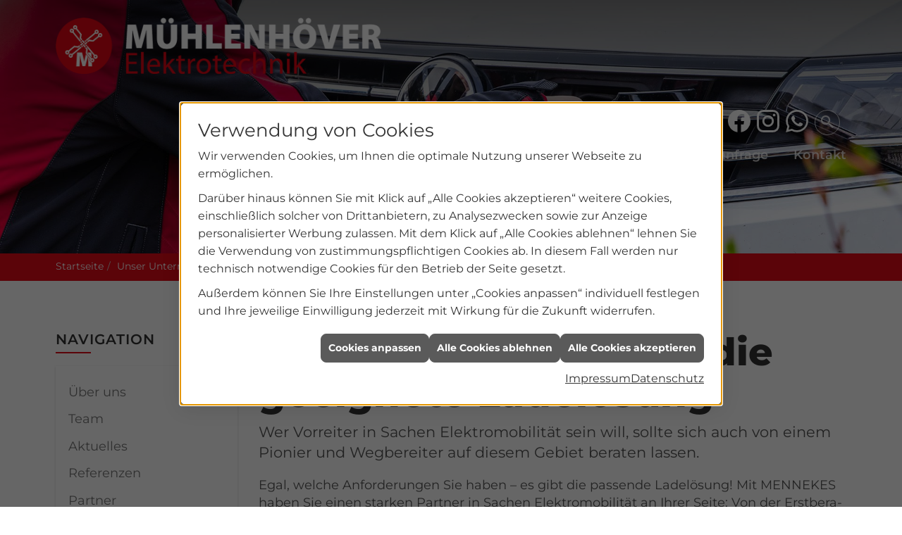

--- FILE ---
content_type: text/html; charset=utf-8
request_url: https://www.muehlenhoever-elektrotechnik.de/scripts/show.aspx?content=/de/unternehmen/elektro/e-mobilitaet
body_size: 7907
content:
<!DOCTYPE html><html lang="de"><head><title>eMobility - Mühlenhöver Elektrotechnik </title><meta name="Content-Type" content="text/html;charset=utf-8"/><meta name="description" content="Erneuerbare Energien, Photovoltaik, Solarzellen, Solarmodule, Elektroinstallation, Elektrotechnik, Elektrogeräte aus Münster - Mühlenhöver Elektrotechnik "/><meta name="robots" content="index, follow"/><meta name="keywords" content="Elektriker,Münster,Mühlenhöver Elektrotechnik ,Lampen,Bewegungsmelder,Alarmanlagen,Steckdosen,Elektro,Installation,Zeitschaltuhr,Adapter,Elektronik,Elektrotechnik,Lichtschalter, Sonos, Sonos Amp, Sonos Beam, Sonos Home Sound System,Nachtlicht,Elektroinstallation,Tischlampen,Brandschutz,Stromzähler,Solarenergie,steckdose,Installateur,Wasserzähler,Solarzelle,Steckdosenleiste,Wechselschalter,Dimmer,Zählerschrank,Solarzellen,Solarmodule,Nachtstrom,Elektroinstallateur,Elektrogeräte,Taster,Steckverbinder,Temperaturregler,Drehstromzähler,Solarmodul,Netzwerktechnik, Sonos System,Steckdosenadapter,Elektrohandel,Stromversorgung,Solartechnik,Elektroplanung,Hausinstallation,Wohnraumleuchten,Elektroinstallationen,Stromleitungen,Elektroanlagen"/><meta name="revisit-after" content="28 days"/><meta name="google-site-verification" content="wHffjsUqHB-WqAkP8U9N6Hv4aUhMRtFWgfR2UXsRKDE"/><meta name="copyright" content="Mühlenhöver Elektrotechnik GmbH & Co. KG </br> Geschäftsführer: Jens Weduwen"/><meta name="company" content="Mühlenhöver Elektrotechnik "/><meta name="date" content="2026-01-18"/><meta name="viewport" content="width=device-width, initial-scale=1, minimum-scale=1"/><meta property="og:type" content="website"/><meta property="og:locale" content="de-DE"/><meta property="og:site_name" content="Mühlenhöver Elektrotechnik "/><meta property="og:url" content="https://www.muehlenhoever-elektrotechnik.de/unternehmen/elektro/e-mobilitaet"/><meta property="article:published_time" content="2022-07-20T09:53:40"/><meta property="og:image" content="https://www.muehlenhoever-elektrotechnik.de/scripts/get.aspx?media=/config/theme/og-image.png"/><meta property="og:image:secure_url" content="https://www.muehlenhoever-elektrotechnik.de/scripts/get.aspx?media=/config/theme/og-image.png"/><meta property="og:title" content=" eMobility"/><meta property="twitter:title" content=" eMobility"/><meta property="twitter:card" content="summary"/><meta property="og:description" content="Erneuerbare Energien, Photovoltaik, Solarzellen, Solarmodule, Elektroinstallation, Elektrotechnik, Elektrogeräte aus Münster - Mühlenhöver Elektrotechnik "/><meta property="twitter:description" content="Erneuerbare Energien, Photovoltaik, Solarzellen, Solarmodule, Elektroinstallation, Elektrotechnik, Elektrogeräte aus Münster - Mühlenhöver Elektrotechnik "/><link href="https://www.muehlenhoever-elektrotechnik.de/scripts/show.aspx?content=/de/unternehmen/elektro/e-mobilitaet" rel="canonical"/><link href="https://www.muehlenhoever-elektrotechnik.de/scripts/get.aspx?media=/config/theme/apple-touch-icon.png" rel="apple-touch-icon"/><link href="https://www.muehlenhoever-elektrotechnik.de/scripts/get.aspx?media=/config/theme/favicon.ico" rel="shortcut icon" type="image/x-icon"/><link href="/scripts/get.aspx?media=/config/theme/css/include.min.css&v=06012026195102" rel="stylesheet" type="text/css"/><script type="application/ld+json">{"@context":"http://schema.org","@type":"LocalBusiness","name":"Mühlenhöver Elektrotechnik GmbH & Co. KG </br> Geschäftsführer: Jens Weduwen","image":"www.muehlenhoever-elektrotechnik.de/media/config/theme/logo.png","@id":"www.muehlenhoever-elektrotechnik.de","url":"www.muehlenhoever-elektrotechnik.de","telephone":"02501 599730","email":"info@muehlenhoever-elektro.de","address":{"@type":"PostalAddress","streetAddress":"Im Mühlenfeld 24","addressLocality":"Münster","postalCode":"48163","addressCountry":"DE"},"geo":{"@type":"GeoCoordinates","latitude":"51.8885827","longitude":"7.5952904"},"sameAs":["https://www.facebook.com/Muehlenhoever/","https://www.instagram.com/muehlenhoever_elektrotechnik/","https://api.whatsapp.com/send?phone=49250195252"]}</script></head><body class="body_layout layout_main" data-active-content-q="/unternehmen/elektro/e-mobilitaet" data-active-audience-q="kein" data-is-bot="true"><!-- IP = 21 --><!-- SID = o5yiu2dc4uix3f32czb3umvb --><!-- ShopID = 10012995 (-321) --><!-- AppMode = offline --><!-- Loc = 1 --><!-- Page generated = 18.01.2026 14:21:21 --><!-- Page rendering = 266 --><!-- Cached = True -->
 <a href="/scripts/kontakt/mail.aspx" rel="nofollow" style="display:none">Kontakt</a> 
<div class="visible-print"></div><nav class="hidden-print" id="mobile_menu"></nav><div id="layout_wrapper"><header class="hidden-print" id="layout_header"><div class="container"><a class="header_logo" href="/home.aspx" target="_self" rel="noreferrer" title="Zur Startseite"><picture class="responsiveImageQ"><template class="sourceQ" data-src="/media/config/theme/logo.png" data-startwidth="" data-focus-x="0" data-focus-y="0" data-fancy="false" data-previewcode=""></template><img src="" alt="Logo"></picture></a><div class="header_navigation"><div class="header_contactbar"><div class="header_buttons"><ul><li class="header_btn_watchlist"><div class="insertsocialmedia"><div class="socialmediaQ socialmediaQ-facebook socialmediaQ-white"><a href="https://www.facebook.com/Muehlenhoever/" target="_blank" rel="noreferrer"><picture class="responsiveImageQ"><template class="sourceQ" data-src="/content/images/socialmedialogos/facebook_q_white.svg" data-startwidth="" data-fancy="" data-previewcode=""></template><img src="" alt="Ein Facebook-Logo"></picture></a></div></div></li><li class="header_btn_watchlist"><div class="insertsocialmedia"><div class="socialmediaQ socialmediaQ-instagram socialmediaQ-white"><a href="https://www.instagram.com/muehlenhoever_elektrotechnik/" target="_blank" rel="noreferrer"><picture class="responsiveImageQ"><template class="sourceQ" data-src="/content/images/socialmedialogos/instagram_q_white.svg" data-startwidth="" data-fancy="" data-previewcode=""></template><img src="" alt="Ein Instagram-Logo"></picture></a></div></div></li><li class="header_btn_watchlist"><div class="insertsocialmedia"><div class="socialmediaQ socialmediaQ-whatsapp socialmediaQ-white"><a href="https://api.whatsapp.com/send?phone=49250195252" target="_blank" rel="noreferrer"><picture class="responsiveImageQ"><template class="sourceQ" data-src="/content/images/socialmedialogos/whatsapp_q_white.svg" data-startwidth="" data-fancy="" data-previewcode=""></template><img src="" alt="Ein Whatsapp-Logo"></picture></a></div></div></li><li class="header_btn_location hidden-md hidden-lg"><a class="iconSetQ iconSetQ-location" href="/unternehmen/elektro/kontakt" target="_self" title="location" data-q-trigger="ieQ.system.window.open" data-q-url="/unternehmen/elektro/kontakt" data-q-windowname="_self"></a></li><li class="header_btn_phone hidden-md hidden-lg hidden-xs hidden-sm"><a class="iconSetQ iconSetQ-smartphone" href="tel:02501599730" title="Telefon"></a></li><li class="header_btn_mail hidden-md hidden-lg hidden-xs hidden-sm"><a class="iconSetQ iconSetQ-mail" title="E-Mail" data-q-uncrypt="105:110:102:111:64:109:117:101:104:108:101:110:104:111:101:118:101:114:45:101:108:101:107:116:114:111:46:100:101"></a></li><li class="header_btn_cart hidden-xs hidden-sm"></li><li class="header_btn_search"><a class="header_search" href="#" target="_self" title="Suche öffnen"><span class="iconSetQ iconSetQ-search"></span></a><div class="header_btn_search_form" id="header_search_form"><form action="/scripts/csearch.aspx" id="csuche" name="csuche" data-q-show-pending-on="submit" method=get enctype=multipart/form-data role="search"    ><div class="input-group"><input class="form-control form-control" aria-label="Webseite durchsuchen"   placeholder="... Ihre Suche ..." maxlength="200" title="Ihre Suche" id="suchbgr" name="suchbgr" type="text"/><input class="form-control" aria-label="Webseite durchsuchen"   value="HBPCM" id="SearchSpecs" name="SearchSpecs" type="hidden"/><input class="form-control" aria-label="Webseite durchsuchen"   value="false" id="ShowSpecs" name="ShowSpecs" type="hidden"/><input class="form-control" aria-label="Webseite durchsuchen"   value="5" id="DefCount" name="DefCount" type="hidden"/><input class="form-control" aria-label="Webseite durchsuchen"   value="HBPCM" id="ResOrder" name="ResOrder" type="hidden"/><div class="input-group-btn"><button class="btn btn-primary iconSetQ iconSetQ-search" id="sub" title="Suchen" type="submit"><span class="sr-only">Suchen</span></button></div></div></form></div></li></ul></div><div class="header_contact"><ul><li id="header_contact_phone"><span class="header_contact_label">Telefon</span><span class="header_contact_value"><span class="value">02501 599730</span></span></li><li id="header_contact_mail"><span class="header_contact_label">E-Mail</span><span class="header_contact_value"><span class="value"><a title="E-Mail" data-q-trigger="ieQ.system.helper.uncrypt" data-q-uncrypt="105:110:102:111:64:109:117:101:104:108:101:110:104:111:101:118:101:114:45:101:108:101:107:116:114:111:46:100:101">ieoenfe-hene@kemtvruohld.lero</a></span></span></li></ul></div><div class="clearfix"></div></div><nav class="header_navbar"><div class="nav_toggle"><a class="header_menu_toggle" href="#mobile_menu" target="_self" title="Navigation öffnen"><span class="bar"></span><span class="bar"></span><span class="bar"></span></a></div><div class="main_menu"><ul><li class="dropdown_item single"><span title="Leistungen">Leistungen</span><div class="dropdown_content"><div class="dropdown_content"><ul role="menu"   data-listing="standard"><li role="none"  ><a role="menuitem"   href="/elektro/elektroinstallation" title="Elektrotechnik">Elektrotechnik</a></li><li role="none"  ><a role="menuitem"   href="/elektro/beleuchtung" title="Licht & Beleuchtung">Licht & Beleuchtung</a></li><li role="none"  ><a role="menuitem"   href="/elektro/kommunikation-multimedia" title="Netzwerktechnik">Netzwerktechnik</a></li><li role="none"  ><a role="menuitem"   href="/elektro/sicherheitstechnik" title="Sicherheitstechnik">Sicherheitstechnik</a></li><li role="none"  ><a role="menuitem"   href="/elektro/photovoltaik" title="Photovoltaik & Solar">Photovoltaik & Solar</a></li><li role="none"  ><a role="menuitem"   href="/unternehmen/elektro/sonos_produkte" title="SONOS - Produkte">SONOS - Produkte</a></li><li role="none"  ><a role="menuitem"   href="/unternehmen/elektro/e-mobilitaet" title="Elektro-Mobilität">Elektro-Mobilität</a></li><li role="none"  ><a role="menuitem"   href="/elektro/smart_home" title="SmartHome">SmartHome</a></li></ul></div></div></li><li class="dropdown_item single"><span title="Unternehmen">Unternehmen</span><div class="dropdown_content"><ul role="menu"   data-listing="standard"><li role="none"  ><a role="menuitem"   href="/unternehmen/elektro/ueber_uns" title="Über uns">Über uns</a></li><li role="none"  ><a role="menuitem"   href="/unternehmen/elektro/team" title="Team">Team</a></li><li role="none"  ><a role="menuitem"   href="/unternehmen/elektro/aktuelles" title="Aktuelles">Aktuelles</a></li><li role="none"  ><a role="menuitem"   href="/unternehmen/elektro/referenzen" title="Referenzen">Referenzen</a></li><li role="none"  ><a role="menuitem"   href="/unternehmen/elektro/partner" title="Partner">Partner</a></li><li role="none"  ><a role="menuitem"   href="/marke_hersteller_produkte" title="Markenwelt">Markenwelt</a></li><li role="none"  ><a role="menuitem"   href="/elektro" title="Beratungswelt">Beratungswelt</a></li><li role="none"  ><a role="menuitem"   href="/unternehmen/elektro/kundendienstanfrage" title="Kundendienstanfrage">Kundendienstanfrage</a></li><li role="none"  ><a role="menuitem"   href="/unternehmen/elektro/kontakt" title="Kontakt">Kontakt</a></li></ul></div></li><li><a href="https://elektrotechnik-karriere.de/" target="_blank" rel="noreferrer" title="Stellenangebote">Stellenangebote</a></li><li><a href="/unternehmen/elektro/kundendienstanfrage" target="_self" rel="noreferrer" title="Kundendienstanfrage">Kundendienstanfrage</a></li><li><a href="/unternehmen/elektro/kontakt" target="_self" rel="noreferrer" title="Kontakt">Kontakt</a></li></ul><div class="clearfix"></div></div></nav></div></div></header><section><div class="insertdynamiccontent"><section id="layout_subslider"><div><picture class="responsiveImageQ"><template class="sourceQ" data-src="/media/config/dynamic_content/de/unternehmen/elektro/e-mobilitaet/muehlenhoever_subslider/muehlenhoever_e-mobility_subslider_1920.jpg" data-startwidth="" data-focus-x="0.5" data-focus-y="0.5" data-fancy="false" data-previewcode=""></template><img src="" alt="E-Mobility"></picture></div></section></div></section><div id="layout_boxed_wrapper"><nav class="hidden-print" id="layout_breadcrumb"><div class="container"><ol class="breadcrumb"><li><a href="https://www.muehlenhoever-elektrotechnik.de" rel="noreferrer">Startseite</a></li><li><a href="/unternehmen/elektro" rel="noreferrer">Unser Unternehmen</a></li><li class="active" aria-current="page"  >eMobility</li></ol></div></nav><main id="layout_main"><div class="container"><div class="row"><div class="hidden-xs hidden-sm hidden-print col-xs-12 col-sm-12 col-md-3 col-lg-3"><aside id="layout_sidebar"><h3 class="sidebar_title">Navigation</h3><ul class="sidebar_menu" role="menu"   data-listing="standard"><li role="none"  ><a role="menuitem"   href="/unternehmen/elektro/ueber_uns" title="Über uns">Über uns</a></li><li role="none"  ><a role="menuitem"   href="/unternehmen/elektro/team" title="Team">Team</a></li><li role="none"  ><a role="menuitem"   href="/unternehmen/elektro/aktuelles" title="Aktuelles">Aktuelles</a></li><li role="none"  ><a role="menuitem"   href="/unternehmen/elektro/referenzen" title="Referenzen">Referenzen</a></li><li role="none"  ><a role="menuitem"   href="/unternehmen/elektro/partner" title="Partner">Partner</a></li><li role="none"  ><a role="menuitem"   href="/marke_hersteller_produkte" title="Markenwelt">Markenwelt</a></li><li role="none"  ><a role="menuitem"   href="/elektro" title="Beratungswelt">Beratungswelt</a></li><li role="none"  ><a role="menuitem"   href="/unternehmen/elektro/kundendienstanfrage" title="Kundendienstanfrage">Kundendienstanfrage</a></li><li role="none"  ><a role="menuitem"   href="/unternehmen/elektro/kontakt" title="Kontakt">Kontakt</a></li></ul></aside><div class="spacerQ" aria-hidden="true"  ></div><div class="layout_aktionsleiste hidden-print"></div></div><div class="main-content-col-print col-xs-12 col-sm-12 col-md-9 col-lg-9"><section id="layout_content">

<article><section><div class="row equalHeightQ equalHeightQ-spacer"><div class="col-xs-12 col-sm-12 col-md-12 col-lg-12"><h1>Für jede Anforderung die geeignete Ladelösung</h1><p class="lead">Wer Vorreiter in Sachen Elektromobilität sein will, sollte sich auch von  einem Pionier und Wegbereiter auf diesem Gebiet beraten lassen.</p><p>Egal, welche Anfor­derungen Sie haben – es gibt die passende Ladelösung!  Mit MENNEKES haben Sie einen starken Partner in Sachen Elek­tro­mobi­lität  an Ihrer Seite: Von der Erst­bera­tung über die Aus­wahl und Instal­lation  bis hin zur Inbe­trieb­nahme Ihres Lade­systems. Wir be­glei­ten Sie durch  den ge­sam­ten Pro­zess.</p></div><div class="hero_sub_image col-xs-12 col-sm-12 col-md-12 col-lg-12"><div class="responsiveCenteredQ "><picture class="responsiveImageQ"><template class="sourceQ" data-src="/media/de/unternehmen/elektro/e-mobilitaet/emobility_01.jpg" data-startwidth="" data-focus-x="0.5" data-focus-y="0.5" data-fancy="false" data-previewcode=""></template><img src="" alt="emobility"></picture></div></div><div class="col-xs-12 col-sm-12 col-md-4 col-lg-4"><picture class="responsiveImageQ marginQ-top marginQ-bottom"><template class="sourceQ" data-src="/media/de/unternehmen/elektro/e-mobilitaet/emobility_02.jpg" data-startwidth="" data-focus-x="0.5" data-focus-y="0.5" data-fancy="false" data-previewcode=""></template><img src="" alt="emobility"></picture><h2>Smart Home: mobil mit der Ener­gie der Sonne.</h2><p>Unsere Heimladestation AMTRON wurde intelligent mit der Solaranlage  verbunden. Über mein Smartphone kann ich steuern, wieviel Energie ich in  welchem Zeitraum laden möchte. Und dann sorgt AMTRON dafür, dass so  viel Sonnenenergie wie möglich getankt wird. Sollte diese mal nicht  ausreichen, auch kein Problem. Die fehlende Energie wird einfach aus dem  Stromnetz bezogen.</p></div><div class="col-xs-12 col-sm-12 col-md-4 col-lg-4"><picture class="responsiveImageQ marginQ-top marginQ-bottom"><template class="sourceQ" data-src="/media/de/unternehmen/elektro/e-mobilitaet/emobility_04.jpg" data-startwidth="" data-focus-x="0.5" data-focus-y="0.5" data-fancy="false" data-previewcode=""></template><img src="" alt="emobility"></picture><h2>MENNEKES Smart Plugs.</h2><p>Besonders angetan sind die E-Fahrer von der Möglichkeit der  Einhandbedienung: Vorab ist eine Autorisierung (RFID, Smartphone)  erforderlich, dann entriegeln die Schwenkklappen am Ladesystem und man  kann den Typ2-Stecker einstecken. An den Ladesystemen sind  SCHUKO-Steckdosen verbaut, in welche ein SCHUKO-Stecker eingesteckt  wird, zum Aufladen von E-Bikes und Scootern. Alles gut durchdacht! Wie  immer bei MENNEKES.</p></div><div class="col-xs-12 col-sm-12 col-md-4 col-lg-4"><picture class="responsiveImageQ marginQ-top marginQ-bottom"><template class="sourceQ" data-src="/media/de/unternehmen/elektro/e-mobilitaet/emobility_03.jpg" data-startwidth="" data-focus-x="0.5" data-focus-y="0.5" data-fancy="false" data-previewcode=""></template><img src="" alt="emobility"></picture><h2>Erlebnis­poten­zial eMo­bi­li­ty.</h2><p>Wir wollen unseren Kunden bestmöglichen Service bieten. Dazu gehören  auch unsere Ladelösungen. Das hat uns nicht nur mehr Zimmerbuchungen  gebracht, sondern auch einen höheren Umsatz in der Gastronomie.  Zukünftig möchten wir eine Möglichkeit schaffen, dass der Kunde auch mit  seiner eigenen Ladekarte bei uns Laden kann. Wir streben Kooperationen  mit Autoherstellern aus der Region an, um eAutos als Leihfahrzeug  anzubieten. So können unsere Kunden das besondere eMobility Fahrerlebnis  bei uns buchen.</p></div></div></section><section class="partner_hersteller"><div class="row marginQ-bottom equalHeightQ equalHeightQ-spacer"><div class="col-xs-12 col-sm-12 col-md-12 col-lg-12"><h2>Weitere Partner bei der E-Mobilität</h2></div><div class="text-center col-xs-12 col-sm-6 col-md-3 col-lg-3"><a href="/marke_hersteller_produkte/abl_sursum" target="_self"><picture class="responsiveImageQ img-thumbnail"><template class="sourceQ" data-src="/media/de/unternehmen/elektro/e-mobilitaet/logo_abl.jpg" data-startwidth="" data-focus-x="0.5" data-focus-y="0.5" data-fancy="false" data-previewcode=""></template><img src="" alt="ABL"></picture></a></div><div class="text-center col-xs-12 col-sm-6 col-md-3 col-lg-3"><a href="https://easee.com/de/zuhause-laden/" target="_blank" rel="noreferrer" title="easee"><div class="sliderQ sliderQ-modeFade sliderQ-noControls sliderQ-noPager sliderQ-noThumbnails sliderQ-autoStart" data-speed="3000"><div class="sliderItemQ"><picture class="responsiveImageQ img-thumbnail"><template class="sourceQ" data-src="/media/de/unternehmen/elektro/partner/easee_logo.png" data-startwidth="" data-focus-x="0.5" data-focus-y="0.5" data-fancy="false" data-previewcode=""></template><img src="" alt="easee"></picture></div><div class="sliderItemQ"><picture class="responsiveImageQ img-thumbnail"><template class="sourceQ" data-src="/media/de/unternehmen/elektro/partner/easee_1.jpg" data-startwidth="" data-focus-x="0.5" data-focus-y="0.5" data-fancy="false" data-previewcode=""></template><img src="" alt="easee"></picture></div><div class="sliderItemQ"><picture class="responsiveImageQ img-thumbnail"><template class="sourceQ" data-src="/media/de/unternehmen/elektro/partner/easee_2.jpg" data-startwidth="" data-focus-x="0.5" data-focus-y="0.5" data-fancy="false" data-previewcode=""></template><img src="" alt="easee"></picture></div><div class="sliderItemQ"><picture class="responsiveImageQ img-thumbnail"><template class="sourceQ" data-src="/media/de/unternehmen/elektro/partner/easee_3.jpg" data-startwidth="" data-focus-x="0.5" data-focus-y="0.5" data-fancy="false" data-previewcode=""></template><img src="" alt="easee"></picture></div><div class="sliderItemQ"><picture class="responsiveImageQ img-thumbnail"><template class="sourceQ" data-src="/media/de/unternehmen/elektro/partner/easee_4.jpg" data-startwidth="" data-focus-x="0.5" data-focus-y="0.5" data-fancy="false" data-previewcode=""></template><img src="" alt="easee"></picture></div></div></a></div><div class="text-center col-xs-12 col-sm-6 col-md-3 col-lg-3"><a href="https://go-e.co/" target="_blank" rel="noreferrer" title="go-e - smarte Ladestation"><div class="sliderQ sliderQ-modeFade sliderQ-noControls sliderQ-noPager sliderQ-noThumbnails sliderQ-autoStart" data-speed="3000"><div class="sliderItemQ"><picture class="responsiveImageQ img-thumbnail"><template class="sourceQ" data-src="/media/de/unternehmen/elektro/partner/go-e_logo.png" data-startwidth="" data-focus-x="0.5" data-focus-y="0.5" data-fancy="false" data-previewcode=""></template><img src="" alt="easee"></picture></div><div class="sliderItemQ"><picture class="responsiveImageQ img-thumbnail"><template class="sourceQ" data-src="/media/de/unternehmen/elektro/partner/go-e_1.jpg" data-startwidth="" data-focus-x="0.5" data-focus-y="0.5" data-fancy="false" data-previewcode=""></template><img src="" alt="easee"></picture></div><div class="sliderItemQ"><picture class="responsiveImageQ img-thumbnail"><template class="sourceQ" data-src="/media/de/unternehmen/elektro/partner/go-e_2.jpg" data-startwidth="" data-focus-x="0.5" data-focus-y="0.5" data-fancy="false" data-previewcode=""></template><img src="" alt="easee"></picture></div><div class="sliderItemQ"><picture class="responsiveImageQ img-thumbnail"><template class="sourceQ" data-src="/media/de/unternehmen/elektro/partner/go-e_3.jpg" data-startwidth="" data-focus-x="0.5" data-focus-y="0.5" data-fancy="false" data-previewcode=""></template><img src="" alt="easee"></picture></div></div></a></div><div class="text-center col-xs-12 col-sm-6 col-md-3 col-lg-3"><a href="https://www.se.com/de/de/" target="_blank"><picture class="responsiveImageQ img-thumbnail"><template class="sourceQ" data-src="/media/de/unternehmen/elektro/e-mobilitaet/logo_schneider.jpg" data-startwidth="" data-focus-x="0.5" data-focus-y="0.5" data-fancy="false" data-previewcode=""></template><img src="" alt="Schneider"></picture></a></div></div></section><section><div class="row"><div class="col-xs-12 col-sm-12 col-md-12 col-lg-12"><p><strong>Wir informieren Sie gerne – Schauen Sie doch mal vorbei!</strong></p><p>Weitere Informationen finden Sie auch unter:</p><a href="https://www.chargeupyourday.de/" target="_blank" rel="noreferrer" title="Gehe zu: eMobility mit MENNEKES">www.chargeupyourday.de</a></div></div></section><aside class="marginQ-top"><div class="row"><div class="col-xs-12 col-sm-12 col-md-12 col-lg-12"><h2>Reden Sie mit uns.</h2><p>Genauso wichtig, wie wer wir sind, ist aber auch, was wir können. In unseren <a href="/unternehmen/elektro/leistungen" title="Gehe zu: Unsere Leistungen">Leistungen und Services</a> haben wir ein paar unserer wichtigsten Fachbereiche aufgeführt. Natürlich können Sie auch <a href="/unternehmen/elektro/kontakt" title="Gehe zu: Nehmen Sie Kontakt mit uns auf">Kontakt mit uns aufnehmen</a> oder uns in unseren Räumen in 48163 Münster, Im Mühlenfeld 24 persönlich besuchen, wenn Sie ein konkretes Angebot brauchen.</p></div></div></aside></article>

</section></div></div></div></main></div><footer class="hidden-print" id="layout_footer"><div class="layout_footer_top"><div class="container"><div class="row equalHeightQ equalHeightQ-spacer verticallyCenteredQ"><div class="col-xs-12 col-sm-6 col-md-4 col-lg-4"><div class="footer_navigation"><picture class="responsiveImageQ"><template class="sourceQ" data-src="/media/config/theme/layout/include/footer/logo_footer.png" data-startwidth="" data-focus-x="0.5" data-focus-y="0.5" data-fancy="false" data-previewcode=""></template><img src="" alt="Logo"></picture></div></div><div class="hidden-xs hidden-sm col-xs-12 col-sm-6 col-md-4 col-lg-4"><div class="footer_contact"><div class="footer_about"><div class="footer_ueberuns_teaser"><div class="teaserQ"><div class="teaserHeadlineQ"><h3>Über uns</h3></div><div class="teaserImageQ" ><div class="responsiveCenteredQ "><picture class="responsiveImageQ"><template class="sourceQ" data-src="/media/de/unternehmen/ueberuns_400x400.jpg" data-startwidth="0" data-focus-x="0.5" data-focus-y="0.5" data-fancy="" data-previewcode=""></template><template class="sourceQ" data-src="/media/de/unternehmen/ueberuns_800x800.jpg" data-startwidth="400" data-focus-x="0.5" data-focus-y="0.5" data-fancy="" data-previewcode=""></template><img src="/media/config/system/loadingq.svg" alt="Sanitär, Heizung, Klima, Lüftung"></picture></div></div><div class="teaserTextQ"><p>Erfahren Sie hier, was unseren Be­trieb aus­zeich­net und wie wir zu dem wurden, was wir heute sind. Lernen Sie uns kennen!</p></div><div class="teaserLinkQ"><a href="/unternehmen/elektro/ueber_uns" target="_self"><span>Mehr erfahren</span></a></div></div></div></div></div></div><div class="col-xs-12 col-sm-6 col-md-4 col-lg-4"><div class="footer_contact"><address class="footer_address"><ul><li><span class="iconSetQ iconSetQ-location"></span><div class="insertfirmendaten" data-trennzeichen="umbruch"><div class="insertfirmendaten_item insertfirmendaten_name"><span class="insertfirmendaten_value">Mühlenhöver Elektrotechnik </span></div><div class="insertfirmendaten_item insertfirmendaten_street"><span class="insertfirmendaten_value">Im Mühlenfeld 24</span></div><div class="insertfirmendaten_item insertfirmendaten_postalcity"><span class="insertfirmendaten_value">48163 Münster</span></div></div></li><li><span class="iconSetQ iconSetQ-phone"></span><div class="hidden-xs hidden-sm"><div class="insertfirmendaten" data-trennzeichen=""><span class="insertfirmendaten_value">02501 599730</span></div></div><div class="hidden-md hidden-lg"><div class="insertfirmendaten" data-trennzeichen=""><span class="insertfirmendaten_value"><a href="tel:02501599730" title="02501 599730">02501 599730</a></span></div></div></li><li><span class="iconSetQ iconSetQ-mail"></span><div class="insertfirmendaten" data-trennzeichen=""><span class="insertfirmendaten_value"><a title="E-Mail" data-q-trigger="ieQ.system.helper.uncrypt" data-q-uncrypt="105:110:102:111:64:109:117:101:104:108:101:110:104:111:101:118:101:114:45:101:108:101:107:116:114:111:46:100:101">euneeehveleomn.-rirf@tlohdeko</a></span></div></li></ul></address></div></div></div></div></div><div class="layout_footer_bottom"><div class="container"><nav class="clearfix"><ul class="list-inline"><li><a href="/home.aspx" rel="noreferrer" title="Mehr erfahren"><small>Home</small></a></li><li><a href="/shop" rel="noreferrer" title="Mehr erfahren"><small>Produkte</small></a></li><li><a href="/impressum" rel="noreferrer" title="Mehr erfahren"><small>Impressum</small></a></li><li><a href="/unternehmen/elektro/kontakt" rel="noreferrer" title="Mehr erfahren"><small>Kontakt</small></a></li><li><a href="/datenschutz" rel="noreferrer" title="Mehr erfahren"><small>Datenschutz</small></a></li><li><a href="/sitemap" rel="noreferrer" title="Mehr erfahren"><small>Sitemap</small></a></li><li><a href="javascript:ieQ.cookie.showManager('md')" rel="noreferrer" title="Mehr erfahren"><small>Verwaltung der Cookies</small></a></li></ul><div class="pull-left false_footnote"><small>© 18.01.2026 Mühlenhöver Elektrotechnik </small></div></nav></div></div></footer></div><script src="/scripts/get.aspx?media=/config/theme/js/include.min.js&v=14012026192050" type="text/javascript"></script></body></html>

--- FILE ---
content_type: text/html; charset=utf-8
request_url: https://www.muehlenhoever-elektrotechnik.de/scripts/getieqcmsdata.aspx?function=InsertContent&lpath=true&mode=html&param=fqname=/config/theme/layout/include/mobilemenue/navbar;wrapperclass=false
body_size: 311
content:
<a class="iconSetQ iconSetQ-smartphone" href="tel:02501599730" title="Telefon"></a><a class="iconSetQ iconSetQ-mail" title="E-Mail" data-q-uncrypt="105:110:102:111:64:109:117:101:104:108:101:110:104:111:101:118:101:114:45:101:108:101:107:116:114:111:46:100:101"></a><a href="#" title="Ihre Merkliste" data-q-trigger="ieQ.system.window.open" data-q-url="/unternehmen/elektro/merkliste?hdModus=" data-q-windowname="_self"><span class="iconSetQ iconSetQ-notelist-view"></span><span class="badge" title="Ihre Merkliste" data-q-mlcount="true" data-count="0">0</span></a>